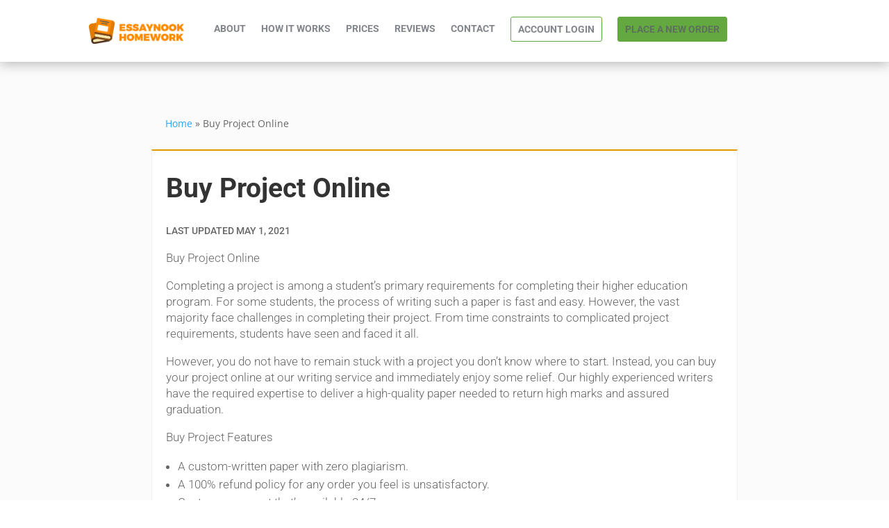

--- FILE ---
content_type: text/css
request_url: https://essaynook.com/wp-content/et-cache/global/et-divi-customizer-global.min.css?ver=1764918171
body_size: 2550
content:
body,.et_pb_column_1_2 .et_quote_content blockquote cite,.et_pb_column_1_2 .et_link_content a.et_link_main_url,.et_pb_column_1_3 .et_quote_content blockquote cite,.et_pb_column_3_8 .et_quote_content blockquote cite,.et_pb_column_1_4 .et_quote_content blockquote cite,.et_pb_blog_grid .et_quote_content blockquote cite,.et_pb_column_1_3 .et_link_content a.et_link_main_url,.et_pb_column_3_8 .et_link_content a.et_link_main_url,.et_pb_column_1_4 .et_link_content a.et_link_main_url,.et_pb_blog_grid .et_link_content a.et_link_main_url,body .et_pb_bg_layout_light .et_pb_post p,body .et_pb_bg_layout_dark .et_pb_post p{font-size:14px}.et_pb_slide_content,.et_pb_best_value{font-size:15px}@media only screen and (min-width:1350px){.et_pb_row{padding:27px 0}.et_pb_section{padding:54px 0}.single.et_pb_pagebuilder_layout.et_full_width_page .et_post_meta_wrapper{padding-top:81px}.et_pb_fullwidth_section{padding:0}}.et_pb_blurb_position_left .et_pb_main_blurb_image{width:100px!important}@media (max-width:479px){.et_pb_section .et_pb_row_4col.four_to_two>.et_pb_column.et_pb_column_1_4{width:50%!important;margin-right:0!important}.et_pb_section .et_pb_row_4col.four_to_two>.et_pb_column.et_pb_column_1_4:nth-of-type(even){width:50%!important;margin-right:0!important}@media (min-width:767px){.et_pb_newsletter_fields .et_pb_newsletter_button_wrap{flex-basis:150px!important}.et_pb_newsletter_form .et_pb_newsletter_field{flex-basis:calc((100% - 180px) / 2)!important}}}a.button3{display:inline-block;padding:0.3em 1.2em;margin:0 0.3em 0.3em 0;box-sizing:border-box;text-decoration:none;font-family:'Roboto',sans-serif;font-weight:300;color:#FFFFFF;background-color:#64A93F;text-align:center;transition:all 0.2s;border-radius:10px}a.button3:hover{background-color:#5A9839}@media all and (max-width:30em){ a.button3{display:block;margin:0.2em auto}}.el-flex-row{display:flex;flex-wrap:wrap}.el-flex-row .et_pb_column{display:flex;flex-direction:column;justify-content:space-between}.menu-item-3454 a{background:#64A93F;padding:10px!important;margin-top:-10px!important;color:white!important;border:1px solid #64A93F;border-radius:3px}.menu-item-3454 a:hover{background:#5A9839;text-color:#ffffff!important}.menu-item-345 a{padding:10px!important;margin-top:-10px!important;color:white!important;border:1px solid #64A93F;border-radius:3px}.menu-item-345 a:hover{background:#5A9839;text-color:#ffffff!important}body:not(.et-fb) .rv_element{display:none}.et_pb_button.rv_button_opened:after{content:"\32"}.et_pb_button.rv_button_closed:after{content:"\33"}

--- FILE ---
content_type: text/css
request_url: https://essaynook.com/wp-content/et-cache/12245/et-core-unified-tb-12490-tb-12473-tb-12309-deferred-12245.min.css?ver=1764922579
body_size: 3771
content:
.et_pb_section_1_tb_footer.et_pb_section{padding-top:31px;padding-bottom:14px;background-color:#f4f6fb!important}.et_pb_row_1_tb_footer.et_pb_row{padding-top:6px!important;padding-bottom:16px!important;padding-top:6px;padding-bottom:16px}.et_pb_row_1_tb_footer,body #page-container .et-db #et-boc .et-l .et_pb_row_1_tb_footer.et_pb_row,body.et_pb_pagebuilder_layout.single #page-container #et-boc .et-l .et_pb_row_1_tb_footer.et_pb_row,body.et_pb_pagebuilder_layout.single.et_full_width_page #page-container #et-boc .et-l .et_pb_row_1_tb_footer.et_pb_row{width:90%;max-width:100%}ul.et_pb_social_media_follow_0_tb_footer a.icon{border-radius:200px 200px 200px 200px}ul.et_pb_social_media_follow_0_tb_footer{margin-bottom:15px!important}.et_pb_social_media_follow_0_tb_footer li.et_pb_social_icon a.icon:before{color:#FFFFFF}.et_pb_text_13_tb_footer.et_pb_text,.et_pb_text_14_tb_footer.et_pb_text,.et_pb_text_16_tb_footer.et_pb_text,.et_pb_text_17_tb_footer.et_pb_text,.et_pb_text_18_tb_footer.et_pb_text{color:rgba(0,0,0,0.71)!important}.et_pb_text_13_tb_footer{line-height:1.9em;font-family:'Inter',Helvetica,Arial,Lucida,sans-serif;font-size:13px;line-height:1.9em;margin-bottom:16px!important}.et_pb_text_13_tb_footer.et_pb_text a,.et_pb_text_14_tb_footer.et_pb_text a,.et_pb_text_15_tb_footer.et_pb_text a{color:#595959!important;transition:color 300ms ease 0ms}.et_pb_text_13_tb_footer.et_pb_text a:hover,.et_pb_text_14_tb_footer.et_pb_text a:hover,.et_pb_text_15_tb_footer.et_pb_text a:hover{color:#5a9839!important}.et_pb_text_14_tb_footer{line-height:1.9em;font-family:'Inter',Helvetica,Arial,Lucida,sans-serif;font-size:13px;line-height:1.9em;margin-top:-3px!important}.et_pb_text_15_tb_footer.et_pb_text{color:#84869e!important}.et_pb_text_15_tb_footer{line-height:2em;font-family:'Inter',Helvetica,Arial,Lucida,sans-serif;font-size:13px;line-height:2em;margin-top:-3px!important}.dsm_image_carousel_0_tb_footer .swiper-button-prev:before,.dsm_image_carousel_0_tb_footer .swiper-button-next:before{color:#666;font-size:40px}.dsm_image_carousel_0_tb_footer .swiper-pagination-bullet.swiper-pagination-bullet-active{background:rgba(0,0,0,0.75);opacity:1}.dsm_image_carousel_0_tb_footer .swiper-pagination-bullet{background:rgba(0,0,0,0.2);opacity:1}.dsm_image_carousel_0_tb_footer .swiper-button-prev,.dsm_image_carousel_0_tb_footer .swiper-button-next{height:40px;width:40px;margin-top:-20px}.dsm_image_carousel_0_tb_footer .swiper-button-prev{left:-40px}.dsm_image_carousel_0_tb_footer .swiper-button-next{right:-40px}.dsm_image_carousel_0_tb_footer .dsm_image_carousel_container .swiper-wrapper{align-items:center}.et_pb_image_0_tb_footer{margin-top:-39px!important;text-align:right;margin-right:0}.et_pb_image_0_tb_footer .et_pb_image_wrap{display:block}.et_pb_text_16_tb_footer{font-family:'Space Grotesk',Helvetica,Arial,Lucida,sans-serif;font-size:17px;padding-bottom:0px!important;margin-top:28px!important;margin-bottom:2px!important}.et_pb_text_17_tb_footer{font-family:'Inter',Helvetica,Arial,Lucida,sans-serif;padding-bottom:0px!important;margin-top:1px!important;margin-bottom:2px!important}.et_pb_text_18_tb_footer{font-family:'Inter',Helvetica,Arial,Lucida,sans-serif;padding-top:0px!important;margin-top:1px!important}.et_pb_social_media_follow_network_0_tb_footer a.icon,.et_pb_social_media_follow_network_1_tb_footer a.icon,.et_pb_social_media_follow_network_2_tb_footer a.icon,.et_pb_social_media_follow_network_3_tb_footer a.icon{background-color:#000000!important}@media only screen and (max-width:980px){.et_pb_image_0_tb_footer{text-align:center;margin-left:auto;margin-right:auto}.et_pb_image_0_tb_footer .et_pb_image_wrap img{width:auto}}@media only screen and (max-width:767px){.et_pb_image_0_tb_footer .et_pb_image_wrap img{width:auto}}

--- FILE ---
content_type: image/svg+xml
request_url: https://essaynook.com/wp-content/uploads/2025/02/discover_card_logo.svg
body_size: 9107
content:
<svg width="75" height="32" viewBox="0 0 75 32" fill="none" xmlns="http://www.w3.org/2000/svg" class="footer__payment-img wrapbox__item">
	<title>Discover</title>
	<path d="M6.12581 11.4673H3V22.3843H6.10838C7.76095 22.3843 8.95398 21.9943 10.0026 21.1219C10.3114 20.8656 10.5885 20.5787 10.8343 20.2615C11.08 19.9444 11.2885 19.6046 11.4597 19.2415C11.6309 18.8788 11.7608 18.5017 11.8493 18.1103C11.9378 17.7189 11.9829 17.3227 11.9845 16.9214C11.9845 13.7003 9.57806 11.4556 6.12581 11.4556V11.4673ZM8.61314 19.6658C7.94292 20.2696 7.0733 20.5324 5.70113 20.5324H5.12338V13.3103H5.70113C7.07624 13.3103 7.9111 13.553 8.61314 14.1914C8.80099 14.3653 8.96875 14.5568 9.1167 14.7658C9.26455 14.9749 9.3892 15.1968 9.49074 15.432C9.59219 15.667 9.66831 15.91 9.71904 16.161C9.76976 16.4119 9.79407 16.6653 9.79177 16.9214C9.79306 17.1789 9.76802 17.4335 9.71702 17.6857C9.66584 17.9381 9.58953 18.1825 9.48817 18.4189C9.38682 18.6555 9.26244 18.8794 9.11505 19.0902C8.96774 19.3012 8.80035 19.4949 8.61314 19.6716" fill="#211E1E"/>
	<path d="M15.0958 11.4641H12.9668V22.3812H15.0958V11.4641Z" fill="#211E1E"/>
	<path d="M20.3011 15.65C19.0242 15.1762 18.6486 14.8643 18.6486 14.2749C18.6486 13.5873 19.3189 13.0616 20.2346 13.0616C20.873 13.0616 21.3902 13.3244 21.9507 13.9484L23.0657 12.4895C22.8469 12.2947 22.6122 12.1214 22.3617 11.9698C22.1111 11.8181 21.8487 11.6906 21.5746 11.5871C21.3005 11.4837 21.0193 11.406 20.7309 11.3543C20.4426 11.3025 20.152 11.2775 19.859 11.2791C17.9264 11.2791 16.4531 12.6196 16.4531 14.4049C16.4531 15.9099 17.1406 16.6785 19.1397 17.3978C19.6532 17.5598 20.1471 17.7678 20.6218 18.0217C20.7199 18.0801 20.8091 18.1499 20.889 18.2314C20.9689 18.3129 21.0369 18.4033 21.0932 18.5026C21.1495 18.602 21.192 18.7069 21.2208 18.8173C21.2496 18.9278 21.2637 19.0401 21.2631 19.1543C21.2631 20.0384 20.5582 20.694 19.6078 20.694C19.4875 20.6956 19.3679 20.6886 19.2487 20.673C19.1295 20.6575 19.0121 20.6334 18.8963 20.6011C18.7805 20.5686 18.6677 20.5282 18.5577 20.4797C18.4479 20.4312 18.3418 20.375 18.24 20.3114C18.1381 20.2477 18.0413 20.177 17.9494 20.0994C17.8576 20.0218 17.7718 19.9381 17.692 19.8484C17.6122 19.7586 17.5392 19.6633 17.4729 19.5631C17.4066 19.4628 17.3479 19.3584 17.2967 19.2496L15.8984 20.5613C16.8806 22.0057 18.0564 22.6413 19.6771 22.6413C21.8899 22.6413 23.4327 21.1709 23.4327 19.056C23.4327 17.3227 22.7163 16.5369 20.2925 15.6501" fill="#211E1E"/>
	<path d="M24.1154 16.921C24.1139 17.1093 24.1218 17.2969 24.1392 17.4843C24.1564 17.6717 24.1829 17.8577 24.2189 18.0423C24.2547 18.2272 24.2996 18.4095 24.3537 18.5897C24.4077 18.77 24.4706 18.947 24.5425 19.1209C24.6142 19.2948 24.6944 19.4648 24.7831 19.6308C24.8718 19.7967 24.9685 19.9576 25.0734 20.1141C25.1781 20.2703 25.2905 20.421 25.4102 20.566C25.53 20.7109 25.6568 20.8498 25.7905 20.9822C25.9242 21.1146 26.0641 21.2401 26.2103 21.3585C26.3565 21.4769 26.5082 21.5877 26.6655 21.6911C26.8228 21.7943 26.9847 21.8894 27.1515 21.9766C27.3182 22.0636 27.489 22.1422 27.6636 22.2122C27.8382 22.2824 28.0159 22.3436 28.1966 22.3959C28.3774 22.4481 28.5602 22.4913 28.7453 22.5254C28.9303 22.5594 29.1165 22.5843 29.304 22.5998C29.4915 22.6154 29.6793 22.6213 29.8675 22.618C30.3312 22.6186 30.7885 22.5652 31.2396 22.4577C31.6906 22.3504 32.123 22.1919 32.5368 21.9825V19.475C31.6874 20.3415 30.9305 20.6709 29.9656 20.6709C27.8192 20.6709 26.2967 19.1167 26.2967 16.9154C26.2967 14.818 27.8683 13.1599 29.8644 13.1599C30.8814 13.1599 31.6498 13.521 32.5338 14.3877V11.8802C32.1346 11.6605 31.7144 11.4937 31.2732 11.3797C30.832 11.2658 30.3837 11.2082 29.928 11.207C29.7391 11.2046 29.5504 11.2115 29.3622 11.2278C29.1739 11.2441 28.9869 11.2696 28.8011 11.3043C28.6154 11.339 28.4318 11.3827 28.2503 11.4357C28.0689 11.4885 27.8905 11.5501 27.7152 11.6208C27.5398 11.6912 27.3684 11.7702 27.2008 11.8575C27.0333 11.9449 26.8705 12.0404 26.7123 12.1438C26.5542 12.2473 26.4016 12.3583 26.2545 12.4769C26.1073 12.5954 25.9663 12.721 25.8316 12.8534C25.6968 12.9859 25.5689 13.1247 25.4478 13.2698C25.3268 13.4149 25.2132 13.5656 25.107 13.722C25.0009 13.8783 24.9027 14.0395 24.8124 14.2055C24.7221 14.3716 24.6403 14.5417 24.5669 14.7158C24.4934 14.8898 24.4287 15.0672 24.3728 15.2477C24.3169 15.4283 24.27 15.6111 24.2321 15.7962C24.1942 15.9813 24.1655 16.1679 24.146 16.3558C24.1265 16.5436 24.1163 16.7321 24.1154 16.921Z" fill="#211E1E"/>
	<path d="M49.433 18.799L46.521 11.467H44.21L48.8321 22.6643H49.9877L54.688 11.467H52.3767L49.433 18.799Z" fill="#211E1E"/>
	<path d="M55.6504 22.3813H61.6909V20.5295H57.7793V17.5858H61.5348V15.7368H57.7793V13.3131H61.6909V11.4641H55.6504V22.3813Z" fill="#211E1E"/>
	<path d="M70.1233 14.6883C70.1233 12.6458 68.7137 11.4644 66.258 11.4644H63.0889V22.3814H65.2152V17.9932H65.504L68.4535 22.3814H71.0709L67.6332 17.7881C69.2392 17.4616 70.1232 16.3639 70.1232 14.6912L70.1233 14.6883ZM65.8507 16.4881H65.2266V13.1832H65.8853C67.2113 13.1832 67.9307 13.7379 67.9307 14.801C67.9307 15.8642 67.2113 16.491 65.8507 16.491" fill="#211E1E"/>
	<path d="M71.8188 12.0245C71.8189 11.9799 71.8096 11.9372 71.791 11.8965C71.7725 11.8559 71.7462 11.8209 71.7123 11.7918C71.6786 11.7627 71.6402 11.7419 71.5971 11.7295C71.5541 11.7172 71.5107 11.7143 71.4664 11.7211H71.1484V12.6917H71.3768V12.3161L71.6455 12.6888H71.9343L71.6108 12.2988C71.6431 12.2922 71.6731 12.2799 71.7008 12.2619C71.7285 12.244 71.7519 12.2217 71.7711 12.1951C71.7903 12.1682 71.8042 12.1389 71.8124 12.1069C71.8206 12.075 71.8227 12.0427 71.8187 12.01L71.8188 12.0245ZM71.4143 12.1545H71.3769V11.9032H71.4173C71.5329 11.9032 71.5907 11.9436 71.5907 12.0274C71.5906 12.1112 71.5298 12.1545 71.4143 12.1545Z" fill="#211E1E"/>
	<path d="M71.4979 11.3775C71.4427 11.3772 71.3878 11.3822 71.3336 11.3927C71.2793 11.403 71.2266 11.4187 71.1753 11.4395C71.124 11.4605 71.0753 11.486 71.0291 11.5165C70.9831 11.5469 70.9403 11.5815 70.9011 11.6205C70.8617 11.6593 70.8265 11.7017 70.7956 11.7474C70.7647 11.7932 70.7385 11.8416 70.7171 11.8926C70.6958 11.9436 70.6795 11.9961 70.6684 12.0503C70.6573 12.1044 70.6516 12.1592 70.6514 12.2144C70.651 12.2698 70.6562 12.3245 70.6668 12.3788C70.6773 12.4331 70.6931 12.4858 70.7142 12.537C70.7351 12.5882 70.7609 12.6367 70.7914 12.6828C70.822 12.7289 70.8567 12.7715 70.8957 12.8108C70.9346 12.85 70.977 12.8852 71.023 12.9159C71.0688 12.9467 71.1172 12.9728 71.1682 12.9942C71.2192 13.0154 71.2718 13.0316 71.3261 13.0425C71.3802 13.0534 71.435 13.0589 71.4904 13.0591C71.5456 13.0592 71.6003 13.0539 71.6546 13.0432C71.7088 13.0326 71.7615 13.0167 71.8126 12.9956C71.8638 12.9745 71.9124 12.9486 71.9583 12.9179C72.0043 12.8873 72.0469 12.8525 72.086 12.8134C72.1253 12.7744 72.1602 12.7318 72.191 12.6859C72.2216 12.64 72.2477 12.5915 72.2688 12.5404C72.29 12.4893 72.306 12.4366 72.3167 12.3825C72.3276 12.3282 72.333 12.2736 72.333 12.2183C72.3335 12.1634 72.3284 12.1091 72.318 12.0553C72.3078 12.0014 72.2922 11.9491 72.2716 11.8983C72.251 11.8475 72.2257 11.7993 72.1955 11.7534C72.1654 11.7076 72.131 11.6652 72.0925 11.6262C72.054 11.5871 72.0122 11.5522 71.9668 11.5214C71.9214 11.4906 71.8734 11.4646 71.823 11.4433C71.7725 11.4219 71.7204 11.4058 71.6667 11.3947C71.6131 11.3836 71.5588 11.3778 71.504 11.3774L71.4979 11.3775ZM71.4979 12.9058C71.4533 12.9054 71.409 12.9006 71.3655 12.8916C71.3217 12.8824 71.2794 12.8691 71.2383 12.8516C71.1972 12.8341 71.1584 12.8126 71.1216 12.7875C71.0847 12.7623 71.0507 12.7336 71.0197 12.7016C70.9884 12.6697 70.9607 12.635 70.9365 12.5974C70.9122 12.56 70.8918 12.5206 70.8753 12.479C70.859 12.4377 70.8466 12.3949 70.8387 12.351C70.8308 12.307 70.8269 12.2627 70.828 12.2182C70.8277 12.1743 70.8321 12.1309 70.8406 12.0879C70.8492 12.0449 70.8619 12.0033 70.8786 11.9628C70.8955 11.9224 70.916 11.8839 70.9404 11.8474C70.9647 11.811 70.9922 11.7772 71.0233 11.7463C71.0543 11.7153 71.088 11.6876 71.1244 11.6632C71.1609 11.6389 71.1992 11.6184 71.2399 11.6016C71.2802 11.5848 71.3221 11.5723 71.365 11.5636C71.408 11.555 71.4514 11.5508 71.4952 11.5508C71.5391 11.5508 71.5825 11.555 71.6254 11.5636C71.6684 11.5723 71.7101 11.5848 71.7505 11.6016C71.7911 11.6184 71.8294 11.6389 71.866 11.6632C71.9023 11.6876 71.9362 11.7153 71.9671 11.7463C71.9982 11.7772 72.0258 11.8109 72.0501 11.8474C72.0744 11.8839 72.095 11.9223 72.1118 11.9628C72.1286 12.0034 72.1413 12.045 72.1498 12.0879C72.1584 12.1309 72.1626 12.1743 72.1626 12.2182C72.1632 12.2625 72.1594 12.3064 72.1514 12.3501C72.1434 12.3937 72.1313 12.4361 72.1149 12.4774C72.0986 12.5187 72.0785 12.5578 72.0543 12.5951C72.0303 12.6323 72.0028 12.6669 71.9721 12.6988C71.9412 12.7307 71.9076 12.7593 71.8711 12.7846C71.8348 12.81 71.7963 12.8315 71.7556 12.8492C71.715 12.8669 71.6731 12.8807 71.6297 12.89C71.586 12.8997 71.5421 12.9048 71.4979 12.9058Z" fill="#211E1E"/>
	<ellipse cx="39.1339" cy="16.537" rx="5.87024" ry="5.87024" fill="url(#paint0_linear_3164_5610)"/>
	<defs>
		<linearGradient id="paint0_linear_3164_5610" x1="33.2637" y1="10.6667" x2="45.0041" y2="22.4072" gradientUnits="userSpaceOnUse">
			<stop stop-color="#FD591C"/>
			<stop offset="1" stop-color="#FF9824"/>
		</linearGradient>
	</defs>
</svg>


--- FILE ---
content_type: image/svg+xml
request_url: https://essaynook.com/wp-content/uploads/2025/02/paypal.svg
body_size: 7912
content:
<svg width="76" height="32" viewBox="0 0 76 32" fill="none" xmlns="http://www.w3.org/2000/svg" class="footer__payment-img wrapbox__item">
    <title>PayPal</title>
    <mask id="mask0_3164_5609" style="mask-type:alpha" maskUnits="userSpaceOnUse" x="24" y="11" width="26" height="14">
        <path d="M24.4053 11.8821H49.9753V24.6159H24.4053V11.8821Z" fill="white"/>
    </mask>
    <g mask="url(#mask0_3164_5609)">
        <path fill-rule="evenodd" clip-rule="evenodd" d="M49.6779 15.3203H47.9607C47.7969 15.3203 47.643 15.4051 47.5501 15.547L45.1818 19.1809L44.1779 15.6888C44.1147 15.4698 43.9217 15.3203 43.702 15.3203H42.0146C41.8502 15.3198 41.7166 15.4579 41.7166 15.6291C41.7161 15.6633 41.7219 15.6975 41.7323 15.7302L43.6237 21.512L41.8455 24.1269C41.7506 24.2666 41.7819 24.4595 41.916 24.559C41.9666 24.5959 42.0266 24.6161 42.0882 24.6161H43.8032C43.966 24.6166 44.1184 24.5334 44.2107 24.3938L49.9226 15.8068C50.0155 15.666 49.9826 15.4731 49.8474 15.3758C49.7974 15.3394 49.7384 15.3203 49.6779 15.3203ZM38.1952 18.7847C38.0303 19.8016 37.2555 20.4843 36.2673 20.4843C35.7711 20.4843 35.3745 20.3185 35.1199 20.0043C34.8673 19.6924 34.7713 19.2483 34.8517 18.7532C35.0056 17.7455 35.7935 17.0406 36.7666 17.0406C37.2519 17.0406 37.6463 17.2085 37.9062 17.5254C38.1665 17.8455 38.2698 18.2923 38.1952 18.7847ZM40.5776 15.3203H38.8683C38.7222 15.3203 38.5975 15.4312 38.5745 15.5818L38.4989 16.0796L38.3794 15.8992C38.0095 15.3399 37.1845 15.1529 36.3617 15.1529C34.4729 15.1529 32.8601 16.6427 32.5465 18.732C32.3832 19.775 32.6149 20.7718 33.1825 21.4669C33.7033 22.1056 34.4489 22.3724 35.3349 22.3724C36.8563 22.3724 37.7001 21.3533 37.7001 21.3533L37.6239 21.8479C37.5983 22.0164 37.7084 22.1757 37.8707 22.2029C37.8858 22.205 37.902 22.2067 37.9171 22.2067H39.4563C39.7005 22.2067 39.9087 22.0213 39.9468 21.7702L40.8698 15.678C40.8959 15.5095 40.7858 15.3513 40.6241 15.3242C40.6089 15.3214 40.5933 15.3203 40.5776 15.3203ZM30.3222 15.3633C30.127 16.6971 29.1487 16.6971 28.2027 16.6971H27.6643L28.042 14.2061C28.065 14.0556 28.1897 13.9447 28.3358 13.9447H28.5826C29.227 13.9447 29.8348 13.9447 30.149 14.3273C30.3363 14.5556 30.3942 14.8948 30.3222 15.3633ZM29.9105 11.8821H26.3421C26.0984 11.8815 25.8902 12.0669 25.8522 12.318L24.4089 21.8496C24.3834 22.0186 24.4945 22.1768 24.6568 22.2034C24.6724 22.2061 24.6876 22.2072 24.7032 22.2072H26.4068C26.651 22.2072 26.8592 22.0219 26.8967 21.7708L27.286 19.1999C27.3241 18.9488 27.5317 18.7635 27.7754 18.7635H28.905C31.2556 18.7635 32.6122 17.5786 32.9665 15.2307C33.1262 14.2034 32.9733 13.3963 32.5115 12.8311C32.0044 12.2104 31.1048 11.8821 29.9105 11.8821Z" fill="#253B80"/>
    </g>
    <mask id="mask1_3164_5609" style="mask-type:alpha" maskUnits="userSpaceOnUse" x="49" y="11" width="21" height="12">
        <path d="M49.3789 11.8862H70.0001V22.5385H49.3789V11.8862Z" fill="white"/>
    </mask>
    <g mask="url(#mask1_3164_5609)">
        <path fill-rule="evenodd" clip-rule="evenodd" d="M67.7397 12.1522L66.261 22.0076C66.2352 22.1787 66.3463 22.3393 66.5101 22.3669C66.5254 22.3696 66.5417 22.3708 66.557 22.3708H68.0436C68.2907 22.3708 68.5004 22.1831 68.5383 21.9276L69.9964 12.2499C70.0222 12.0783 69.9106 11.9171 69.7473 11.8901C69.7315 11.8879 69.7162 11.8862 69.7004 11.8862H68.0357C67.8882 11.8868 67.7628 11.9994 67.7397 12.1522ZM63.3009 18.8956C63.1355 19.9282 62.3522 20.6213 61.3545 20.6213C60.8545 20.6213 60.4531 20.4535 60.196 20.134C59.9411 19.8172 59.8452 19.3663 59.9253 18.8641C60.0817 17.8404 60.8761 17.1246 61.8586 17.1246C62.3485 17.1246 62.7468 17.2952 63.0096 17.6169C63.273 17.942 63.3773 18.3956 63.3009 18.8956ZM65.7057 15.3779H63.9816C63.8341 15.3774 63.7081 15.4905 63.6855 15.6434L63.6091 16.1489L63.4879 15.9657C63.1145 15.3978 62.2821 15.208 61.4509 15.208C59.5444 15.208 57.9171 16.7207 57.5995 18.8426C57.4351 19.9017 57.6685 20.9132 58.2417 21.6191C58.7684 22.2681 59.5196 22.5385 60.4147 22.5385C61.9508 22.5385 62.8026 21.5038 62.8026 21.5038L62.7257 22.006C62.6999 22.1776 62.8116 22.3387 62.9749 22.3663C62.9907 22.3685 63.007 22.3702 63.0228 22.3702H64.5763C64.8228 22.3702 65.032 22.182 65.0704 21.927L66.0034 15.7411C66.0287 15.5689 65.9159 15.4083 65.7521 15.3818C65.7363 15.379 65.721 15.3779 65.7057 15.3779ZM55.3527 15.4215C55.1562 16.7758 54.1685 16.7758 53.2129 16.7758H52.6703L53.0517 14.2466C53.0744 14.0937 53.1997 13.9806 53.3478 13.9811H53.5969C54.247 13.9811 54.8612 13.9811 55.1784 14.3697C55.3675 14.6015 55.4249 14.9458 55.3527 15.4215ZM54.9371 11.8868H51.3339C51.0878 11.8868 50.8782 12.0744 50.8397 12.3294L49.3826 22.0076C49.3568 22.1787 49.468 22.3393 49.6318 22.3669C49.6471 22.3696 49.6634 22.3708 49.6787 22.3708H51.5277C51.7 22.3702 51.8464 22.2389 51.8733 22.0606L52.2868 19.3172C52.3247 19.0623 52.5349 18.8741 52.7809 18.8741H53.9214C56.2946 18.8741 57.6638 17.671 58.022 15.2869C58.1837 14.2438 58.0283 13.4243 57.5621 12.8504C57.0506 12.2201 56.1429 11.8868 54.9371 11.8868Z" fill="#179BD7"/>
    </g>
    <path fill-rule="evenodd" clip-rule="evenodd" d="M10.1846 23.6124L10.4527 21.835L9.85552 21.82H7.00391L8.98563 8.70468C8.99793 8.62175 9.06611 8.56075 9.14659 8.56128H13.9548C15.551 8.56128 16.6526 8.908 17.2278 9.59234C17.4974 9.91284 17.6691 10.2489 17.7522 10.618C17.8393 11.0054 17.8408 11.4682 17.7558 12.0327L17.7496 12.0739V12.4356L18.0192 12.5951C18.2253 12.7037 18.4098 12.8508 18.5652 13.0295C18.7958 13.304 18.945 13.6529 19.008 14.0665C19.0731 14.4919 19.0516 14.998 18.945 15.5711C18.822 16.2302 18.6231 16.8044 18.3545 17.2736C18.1177 17.6947 17.7988 18.0591 17.419 18.3437C17.0622 18.608 16.6383 18.8087 16.159 18.9376C15.6946 19.0639 15.1651 19.1276 14.5843 19.1276H14.2101C13.9425 19.1276 13.6826 19.2282 13.4786 19.4085C13.2746 19.5904 13.1398 19.8424 13.0972 20.119L13.069 20.279L12.5954 23.4118L12.5739 23.5268C12.5682 23.5627 12.5585 23.5809 12.5441 23.5937C12.5303 23.6055 12.5129 23.6119 12.4949 23.6124H10.1846Z" fill="#253B80"/>
    <path fill-rule="evenodd" clip-rule="evenodd" d="M17.7363 12.5752C17.7218 12.6709 17.7053 12.7688 17.6866 12.8694C17.0464 16.2666 14.8562 17.4402 12.0589 17.4402H10.6347C10.2926 17.4402 10.0043 17.697 9.951 18.0458L9.22179 22.8257L9.01529 24.1807C8.98372 24.3861 9.11983 24.5787 9.31805 24.6113C9.3372 24.6145 9.35635 24.6161 9.37498 24.6161H11.9011C12.2002 24.6161 12.4543 24.3914 12.5014 24.0865L12.5263 23.9539L13.0019 20.8343L13.0324 20.6631C13.079 20.3571 13.3336 20.1325 13.6328 20.1325H14.0106C16.458 20.1325 18.3739 19.1054 18.9339 16.1334C19.1678 14.8919 19.0467 13.8552 18.4277 13.1262C18.2316 12.9004 17.9972 12.7137 17.7363 12.5752Z" fill="#179BD7"/>
    <path fill-rule="evenodd" clip-rule="evenodd" d="M17.3504 11.8106C17.1397 11.7493 16.9251 11.7014 16.7085 11.6669C16.2805 11.6008 15.8472 11.569 15.4139 11.5717H11.4907C11.1823 11.5717 10.9198 11.7983 10.8723 12.1055L10.0377 17.437L10.0137 17.592C10.0676 17.2411 10.3669 16.9828 10.7186 16.9828H12.1871C15.0713 16.9828 17.3296 15.8016 17.9897 12.3843C18.0095 12.2831 18.026 12.1846 18.0409 12.0883C17.867 11.9963 17.685 11.9193 17.4983 11.8574C17.4492 11.8413 17.4001 11.8257 17.3504 11.8106Z" fill="#222D65"/>
    <mask id="mask2_3164_5609" style="mask-type:alpha" maskUnits="userSpaceOnUse" x="6" y="8" width="12" height="15">
        <path d="M6 8H17.6315V22.4222H6V8Z" fill="white"/>
    </mask>
    <g mask="url(#mask2_3164_5609)">
        <path fill-rule="evenodd" clip-rule="evenodd" d="M10.8233 12.1385C10.8675 11.8311 11.1148 11.6047 11.4048 11.6058H15.0933C15.5303 11.6058 15.9382 11.6365 16.3105 11.701C16.5623 11.7434 16.8112 11.8069 17.0535 11.8907C17.2366 11.9558 17.4067 12.0326 17.5637 12.1213C17.7484 10.8597 17.5622 10.0007 16.9256 9.2229C16.2237 8.3666 14.9569 8 13.3359 8H8.62988C8.29876 8 8.0163 8.25802 7.96513 8.60903L6.00497 21.9212C5.97035 22.1577 6.12036 22.3797 6.34111 22.4168C6.36168 22.4201 6.38275 22.4222 6.40382 22.4222H9.30919L10.0387 17.4634L10.8233 12.1385Z" fill="#253B80"/>
    </g>
</svg>


--- FILE ---
content_type: image/svg+xml
request_url: https://essaynook.com/wp-content/uploads/2025/02/mastercard.svg
body_size: 936
content:
<svg width="75" height="32" version="1.1" id="Layer_1" xmlns="http://www.w3.org/2000/svg" xmlns:xlink="http://www.w3.org/1999/xlink" x="0px" y="0px" viewBox="0 0 152.4 108" style="enable-background:new 0 0 152.4 108;" xml:space="preserve" class="footer__payment-img wrapbox__item">
<style type="text/css">
	.st0{fill:none;}
	.st1{fill:#FF5F00;}
	.st2{fill:#EB001B;}
	.st3{fill:#F79E1B;}
</style>
<title>Mastercard</title>
<g>
	<rect y="0" class="st0" width="152.4" height="108"/>
	<g>
		<rect x="60.4" y="25.7" class="st1" width="31.5" height="56.6"/>
		<path class="st2" d="M62.4,54c0-11,5.1-21.5,13.7-28.3c-15.6-12.3-38.3-9.6-50.6,6.1C13.3,47.4,16,70,31.7,82.3
			c13.1,10.3,31.4,10.3,44.5,0C67.5,75.5,62.4,65,62.4,54z"/>
		<path class="st3" d="M134.4,54c0,19.9-16.1,36-36,36c-8.1,0-15.9-2.7-22.2-7.7c15.6-12.3,18.3-34.9,6-50.6c-1.8-2.2-3.8-4.3-6-6
			c15.6-12.3,38.3-9.6,50.5,6.1C131.7,38.1,134.4,45.9,134.4,54z"/>
	</g>
</g>
</svg>


--- FILE ---
content_type: image/svg+xml
request_url: https://essaynook.com/wp-content/uploads/2025/02/apple-pay.svg
body_size: 2193
content:
<svg width="75" height="32" viewBox="0 0 75 32" fill="none" xmlns="http://www.w3.org/2000/svg" class="footer__payment-img wrapbox__item">
    <title>Apple Pay</title>
    <path d="M19.9247 8.03176C19.3309 8.73875 18.3808 9.29638 17.4307 9.21672C17.3119 8.26079 17.7771 7.24511 18.3214 6.61778C18.9153 5.89088 19.9544 5.37308 20.7957 5.33325C20.8947 6.32901 20.5087 7.30486 19.9247 8.03176ZM20.7858 9.40591C19.4101 9.32625 18.2324 10.1926 17.5792 10.1926C16.9161 10.1926 15.9165 9.44574 14.8278 9.46566C13.4125 9.48557 12.0962 10.2921 11.3738 11.5767C9.88922 14.1457 10.9878 17.9495 12.4228 20.0406C13.1255 21.0762 13.9668 22.2114 15.0752 22.1716C16.1243 22.1317 16.54 21.4845 17.8068 21.4845C19.0835 21.4845 19.4497 22.1716 20.5582 22.1516C21.7062 22.1317 22.4287 21.116 23.1314 20.0805C23.933 18.9055 24.2596 17.7603 24.2794 17.7006C24.2596 17.6807 22.0625 16.8343 22.0427 14.2851C22.0229 12.1542 23.7747 11.1385 23.8538 11.0788C22.8641 9.60506 21.3202 9.44574 20.7858 9.40591ZM28.733 6.51821V22.0421H31.1281V16.7347H34.4436C37.4721 16.7347 39.5999 14.6436 39.5999 11.6165C39.5999 8.58939 37.5117 6.51821 34.5228 6.51821H28.733ZM31.1281 8.54956H33.8894C35.9677 8.54956 37.1554 9.66481 37.1554 11.6265C37.1554 13.5881 35.9677 14.7133 33.8795 14.7133H31.1281V8.54956ZM43.9744 22.1616C45.4787 22.1616 46.8742 21.3949 47.5076 20.18H47.5571V22.0421H49.774V14.315C49.774 12.0745 47.9925 10.6307 45.2511 10.6307C42.7076 10.6307 40.8271 12.0945 40.7579 14.1059H42.9154C43.0935 13.15 43.9744 12.5226 45.1818 12.5226C46.6466 12.5226 47.468 13.2097 47.468 14.4743V15.3307L44.4791 15.5099C41.6981 15.6792 40.1937 16.8243 40.1937 18.8158C40.1937 20.8273 41.7476 22.1616 43.9744 22.1616ZM44.6177 20.3194C43.341 20.3194 42.5294 19.7021 42.5294 18.7561C42.5294 17.7803 43.3113 17.2127 44.8057 17.123L47.468 16.9538V17.83C47.468 19.2838 46.2408 20.3194 44.6177 20.3194ZM52.7332 26.2641C55.0689 26.2641 56.1674 25.3679 57.1275 22.6495L61.3337 10.7801H58.899L56.0784 19.951H56.0289L53.2083 10.7801H50.7043L54.7621 22.0819L54.5443 22.769C54.1782 23.934 53.5843 24.3821 52.5254 24.3821C52.3373 24.3821 51.9711 24.3622 51.8227 24.3423V26.2044C51.9612 26.2442 52.555 26.2641 52.7332 26.2641Z" fill="black"/>
</svg>


--- FILE ---
content_type: image/svg+xml
request_url: https://essaynook.com/wp-content/uploads/2025/02/google-pay.svg
body_size: 2781
content:
<svg width="76" height="32" viewBox="0 0 76 32" fill="none" xmlns="http://www.w3.org/2000/svg" class="footer__payment-img wrapbox__item">
    <title>Google Pay</title>
    <path d="M36.6152 16.4838V22.372H34.7158V7.80981H39.6543C40.8573 7.80981 41.9969 8.25301 42.8833 9.07609C43.7697 9.83585 44.2129 10.9755 44.2129 12.1785C44.2129 13.3814 43.7697 14.4578 42.8833 15.2808C41.9969 16.1039 40.9206 16.5471 39.6543 16.5471L36.6152 16.4838ZM36.6152 9.5826V14.6477H39.7809C40.4774 14.6477 41.1738 14.3944 41.617 13.8879C42.63 12.9382 42.63 11.3554 41.6803 10.4057L41.617 10.3424C41.1105 9.83585 40.4774 9.51929 39.7809 9.5826H36.6152Z" fill="#5F6368"/>
    <path d="M48.5815 12.1152C49.9744 12.1152 51.0508 12.4951 51.8739 13.2549C52.6969 14.0146 53.0768 15.0277 53.0768 16.2939V22.3721H51.304V20.9792H51.2407C50.481 22.1188 49.4046 22.6886 48.1383 22.6886C47.062 22.6886 46.1123 22.3721 45.3525 21.7389C44.6561 21.1058 44.2129 20.2194 44.2129 19.2697C44.2129 18.2567 44.5928 17.4336 45.3525 16.8005C46.1123 16.1673 47.1886 15.9141 48.4549 15.9141C49.5946 15.9141 50.4809 16.104 51.1774 16.5472V16.104C51.1774 15.4709 50.9241 14.8377 50.4176 14.4578C49.9111 14.0146 49.278 13.7614 48.5815 13.7614C47.5052 13.7614 46.6821 14.2046 46.1123 15.091L44.4661 14.078C45.4792 12.7484 46.8088 12.1152 48.5815 12.1152ZM46.1756 19.333C46.1756 19.8395 46.4289 20.2827 46.8088 20.536C47.252 20.8525 47.7585 21.0425 48.265 21.0425C49.0247 21.0425 49.7845 20.7259 50.3543 20.1561C50.9875 19.5863 51.304 18.8898 51.304 18.13C50.7342 17.6868 49.9111 17.4336 48.8348 17.4336C48.075 17.4336 47.4419 17.6235 46.9354 18.0034C46.4289 18.32 46.1756 18.7632 46.1756 19.333Z" fill="#5F6368"/>
    <path d="M63.3338 12.4316L57.0658 26.8039H55.1663L57.509 21.8021L53.3936 12.495H55.4196L58.3953 19.6494H58.4587L61.3711 12.495H63.3338V12.4316Z" fill="#5F6368"/>
    <path d="M29.0809 15.2175C29.0809 14.6477 29.0176 14.0779 28.9543 13.5081H21.04V16.7371H25.5353C25.3454 17.7501 24.7756 18.6998 23.8892 19.2696V21.359H26.6116C28.1945 19.9027 29.0809 17.7501 29.0809 15.2175Z" fill="#4285F4"/>
    <path d="M21.0404 23.3849C23.3197 23.3849 25.2191 22.6252 26.612 21.3589L23.8895 19.2695C23.1297 19.776 22.18 20.0926 21.0404 20.0926C18.8877 20.0926 16.9883 18.6364 16.3551 16.6104H13.5693V18.763C15.0256 21.6121 17.8747 23.3849 21.0404 23.3849Z" fill="#34A853"/>
    <path d="M16.355 16.6104C15.9751 15.5974 15.9751 14.4578 16.355 13.3814V11.2288H13.5692C12.3663 13.5714 12.3663 16.3572 13.5692 18.7631L16.355 16.6104Z" fill="#FBBC04"/>
    <path d="M21.0405 9.96247C22.2435 9.96247 23.3831 10.4057 24.2695 11.2287L26.6754 8.82282C25.1559 7.42992 23.1299 6.60684 21.1038 6.67015C17.9381 6.67015 15.0257 8.44294 13.6328 11.2921L16.4186 13.4447C16.9884 11.4187 18.8879 9.96247 21.0405 9.96247Z" fill="#EA4335"/>
</svg>


--- FILE ---
content_type: image/svg+xml
request_url: https://essaynook.com/wp-content/uploads/2025/02/dmca.svg
body_size: 5864
content:
<svg width="187" height="32" viewBox="0 0 187 32" fill="none" xmlns="http://www.w3.org/2000/svg">
    <title>DMCA.com Protection Status</title>
    <path d="M0 4C0 1.79086 1.79086 0 4 0H73V32H4C1.79086 32 0 30.2091 0 28V4Z" fill="#00C471"/>
    <path d="M73 0H183C185.209 0 187 1.79086 187 4V28C187 30.2091 185.209 32 183 32H73V0Z" fill="black"/>
    <path d="M13.2812 21.3906V10.1875H17.25C21.2292 10.1875 23.2188 12.0078 23.2188 15.6484C23.2188 17.3932 22.6745 18.7865 21.5859 19.8281C20.5026 20.8698 19.0573 21.3906 17.25 21.3906H13.2812ZM15.8047 12.2422V19.3438H17.0547C18.1484 19.3438 19.0052 19.0156 19.625 18.3594C20.25 17.7031 20.5625 16.8099 20.5625 15.6797C20.5625 14.612 20.2526 13.7734 19.6328 13.1641C19.0182 12.5495 18.1536 12.2422 17.0391 12.2422H15.8047Z" fill="white"/>
    <path d="M37.8438 21.3906H35.3516V14.6875C35.3516 13.9635 35.3828 13.1641 35.4453 12.2891H35.3828C35.2526 12.9766 35.1354 13.4714 35.0312 13.7734L32.4062 21.3906H30.3438L27.6719 13.8516C27.599 13.6484 27.4818 13.1276 27.3203 12.2891H27.25C27.3177 13.3932 27.3516 14.362 27.3516 15.1953V21.3906H25.0781V10.1875H28.7734L31.0625 16.8281C31.2448 17.3594 31.3776 17.8932 31.4609 18.4297H31.5078C31.6484 17.8099 31.7969 17.2708 31.9531 16.8125L34.2422 10.1875H37.8438V21.3906Z" fill="white"/>
    <path d="M48.4219 20.9922C47.6042 21.388 46.5365 21.5859 45.2188 21.5859C43.5 21.5859 42.1484 21.0807 41.1641 20.0703C40.1797 19.0599 39.6875 17.7135 39.6875 16.0312C39.6875 14.2396 40.2396 12.7865 41.3438 11.6719C42.4531 10.5573 43.8906 10 45.6562 10C46.75 10 47.6719 10.138 48.4219 10.4141V12.8438C47.6719 12.3958 46.8177 12.1719 45.8594 12.1719C44.8073 12.1719 43.9583 12.5026 43.3125 13.1641C42.6667 13.8255 42.3438 14.7214 42.3438 15.8516C42.3438 16.9349 42.6484 17.7995 43.2578 18.4453C43.8672 19.0859 44.6875 19.4062 45.7188 19.4062C46.7031 19.4062 47.6042 19.1667 48.4219 18.6875V20.9922Z" fill="white"/>
    <path d="M60.2266 21.3906H57.4766L56.6797 18.8984H52.6953L51.9062 21.3906H49.1719L53.25 10.1875H56.2422L60.2266 21.3906ZM56.1016 16.9609L54.8984 13.1953C54.8099 12.9141 54.7474 12.5781 54.7109 12.1875H54.6484C54.6224 12.5156 54.5573 12.8411 54.4531 13.1641L53.2344 16.9609H56.1016Z" fill="white"/>
    <path d="M88.8047 17.5312V21.3906H86.2812V10.1875H90.2344C93.0573 10.1875 94.4688 11.3776 94.4688 13.7578C94.4688 14.8828 94.0625 15.7943 93.25 16.4922C92.4427 17.1849 91.362 17.5312 90.0078 17.5312H88.8047ZM88.8047 12.125V15.6172H89.7969C91.1406 15.6172 91.8125 15.0286 91.8125 13.8516C91.8125 12.7005 91.1406 12.125 89.7969 12.125H88.8047Z" fill="white"/>
    <path d="M105.508 21.3906H102.609L100.867 18.5078C100.737 18.2891 100.612 18.0938 100.492 17.9219C100.372 17.75 100.25 17.6042 100.125 17.4844C100.005 17.3594 99.8776 17.2656 99.7422 17.2031C99.612 17.1354 99.4688 17.1016 99.3125 17.1016H98.6328V21.3906H96.1094V10.1875H100.109C102.828 10.1875 104.188 11.2031 104.188 13.2344C104.188 13.625 104.128 13.987 104.008 14.3203C103.888 14.6484 103.719 14.9453 103.5 15.2109C103.281 15.4766 103.016 15.7057 102.703 15.8984C102.396 16.0911 102.052 16.2422 101.672 16.3516V16.3828C101.839 16.4349 102 16.5208 102.156 16.6406C102.312 16.7552 102.464 16.8906 102.609 17.0469C102.755 17.2031 102.893 17.3724 103.023 17.5547C103.159 17.7318 103.281 17.9062 103.391 18.0781L105.508 21.3906ZM98.6328 12.0781V15.1953H99.7266C100.268 15.1953 100.703 15.0391 101.031 14.7266C101.365 14.4089 101.531 14.0156 101.531 13.5469C101.531 12.5677 100.945 12.0781 99.7734 12.0781H98.6328Z" fill="white"/>
    <path d="M111.141 21.5859C109.536 21.5859 108.229 21.0651 107.219 20.0234C106.208 18.9766 105.703 17.6146 105.703 15.9375C105.703 14.1667 106.216 12.7344 107.242 11.6406C108.268 10.5469 109.628 10 111.32 10C112.919 10 114.211 10.5234 115.195 11.5703C116.185 12.6172 116.68 13.9974 116.68 15.7109C116.68 17.4714 116.167 18.8906 115.141 19.9688C114.12 21.0469 112.786 21.5859 111.141 21.5859ZM111.25 12.1719C110.365 12.1719 109.661 12.5052 109.141 13.1719C108.62 13.8333 108.359 14.7109 108.359 15.8047C108.359 16.9141 108.62 17.7917 109.141 18.4375C109.661 19.0833 110.344 19.4062 111.188 19.4062C112.057 19.4062 112.747 19.0938 113.258 18.4688C113.768 17.8385 114.023 16.9661 114.023 15.8516C114.023 14.6901 113.776 13.7865 113.281 13.1406C112.786 12.4948 112.109 12.1719 111.25 12.1719Z" fill="white"/>
    <path d="M125.773 12.2422H122.578V21.3906H120.047V12.2422H116.867V10.1875H125.773V12.2422Z" fill="white"/>
    <path d="M134 21.3906H127.281V10.1875H133.742V12.2422H129.805V14.7344H133.469V16.7812H129.805V19.3438H134V21.3906Z" fill="white"/>
    <path d="M143.828 20.9922C143.01 21.388 141.943 21.5859 140.625 21.5859C138.906 21.5859 137.555 21.0807 136.57 20.0703C135.586 19.0599 135.094 17.7135 135.094 16.0312C135.094 14.2396 135.646 12.7865 136.75 11.6719C137.859 10.5573 139.297 10 141.062 10C142.156 10 143.078 10.138 143.828 10.4141V12.8438C143.078 12.3958 142.224 12.1719 141.266 12.1719C140.214 12.1719 139.365 12.5026 138.719 13.1641C138.073 13.8255 137.75 14.7214 137.75 15.8516C137.75 16.9349 138.055 17.7995 138.664 18.4453C139.273 19.0859 140.094 19.4062 141.125 19.4062C142.109 19.4062 143.01 19.1667 143.828 18.6875V20.9922Z" fill="white"/>
    <path d="M153.648 12.2422H150.453V21.3906H147.922V12.2422H144.742V10.1875H153.648V12.2422Z" fill="white"/>
    <path d="M161.875 21.3906H155.156V10.1875H161.617V12.2422H157.68V14.7344H161.344V16.7812H157.68V19.3438H161.875V21.3906Z" fill="white"/>
    <path d="M163.672 21.3906V10.1875H167.641C171.62 10.1875 173.609 12.0078 173.609 15.6484C173.609 17.3932 173.065 18.7865 171.977 19.8281C170.893 20.8698 169.448 21.3906 167.641 21.3906H163.672ZM166.195 12.2422V19.3438H167.445C168.539 19.3438 169.396 19.0156 170.016 18.3594C170.641 17.7031 170.953 16.8099 170.953 15.6797C170.953 14.612 170.643 13.7734 170.023 13.1641C169.409 12.5495 168.544 12.2422 167.43 12.2422H166.195Z" fill="white"/>
</svg>


--- FILE ---
content_type: image/svg+xml
request_url: https://essaynook.com/wp-content/uploads/2025/02/visa.svg
body_size: 1446
content:
<svg width="75" height="32" viewBox="0 0 75 32" fill="none" xmlns="http://www.w3.org/2000/svg" class="footer__payment-img wrapbox__item">
    <title>Visa</title>
    <path d="M31.2405 8.26097L24.5968 23.5079H20.2636L16.9746 11.3372C16.946 11.0531 16.8416 10.7808 16.6717 10.5466C16.5017 10.3125 16.2719 10.1245 16.0043 10.0008C14.7289 9.42007 13.384 8.99245 12 8.72755L12.1069 8.28469H19.0795C19.5397 8.28593 19.984 8.44643 20.3313 8.73685C20.6785 9.02727 20.9055 9.4282 20.9707 9.86633L22.6892 18.6365L26.9566 8.26097H31.2405ZM48.2198 18.5416C48.2198 14.5163 42.4641 14.3028 42.4641 12.4997C42.4641 11.9541 43.015 11.3689 44.1991 11.2265C45.5868 11.0946 46.9856 11.3298 48.2445 11.9066L48.9599 8.67219C47.7338 8.23284 46.4366 8.00528 45.1282 8C41.0745 8 38.2214 10.0719 38.1967 13.0375C38.1967 15.2281 40.2359 16.4538 41.7899 17.1893C43.3439 17.9248 43.9195 18.4071 43.9113 19.0793C43.9113 20.1074 42.6368 20.5503 41.4446 20.574C39.9785 20.6049 38.5287 20.2726 37.2347 19.6092L36.4864 22.9464C37.9429 23.4819 39.4907 23.7501 41.0499 23.7373C45.3584 23.7373 48.1787 21.689 48.187 18.5179L48.2198 18.5416ZM58.8761 23.5H62.6667L59.3777 8.25306H55.9078C55.5338 8.25058 55.1674 8.35531 54.8555 8.55391C54.5435 8.7525 54.3002 9.03595 54.1564 9.36811L48.0061 23.5H52.29L53.1122 21.2225H58.3746L58.8761 23.5ZM54.2962 18.0987L56.4587 12.3732L57.7003 18.0987H54.2962ZM37.0291 8.25306L33.6415 23.5H29.5302L32.9261 8.25306H37.0291Z" fill="#1A1F71"/>
</svg>
